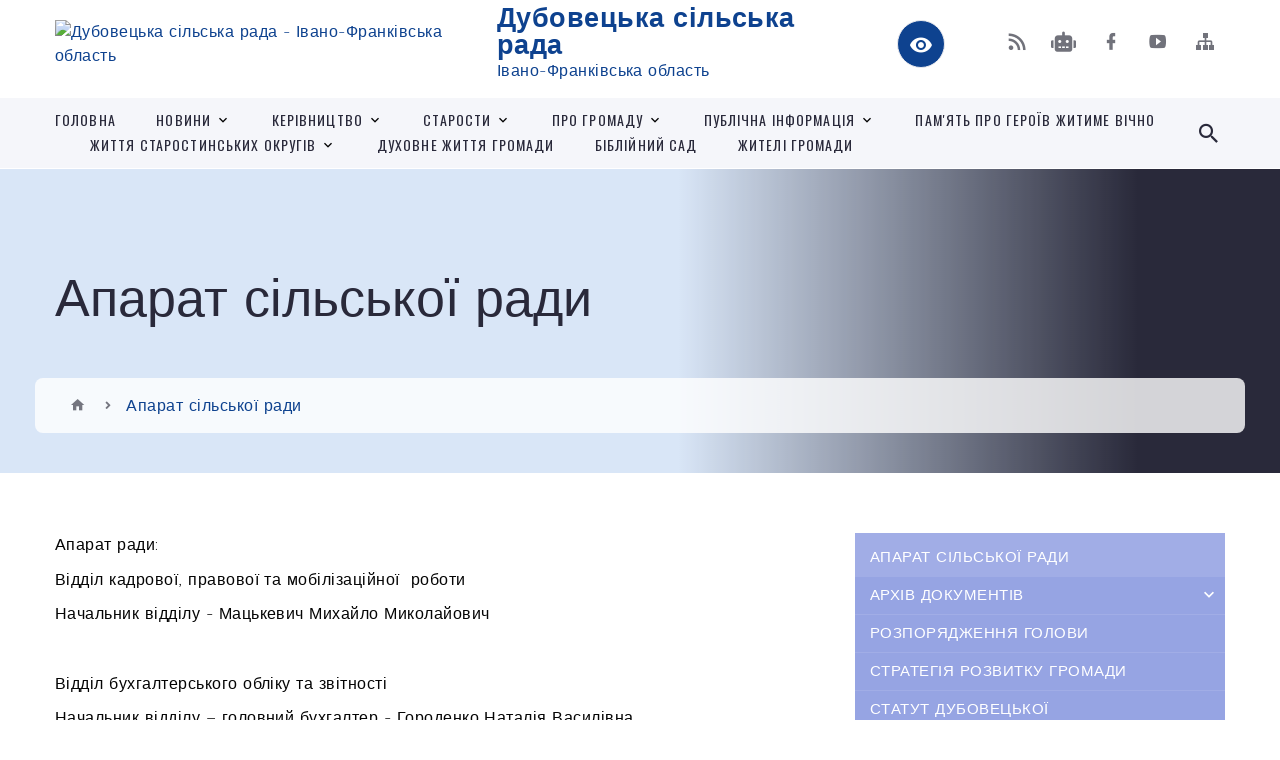

--- FILE ---
content_type: text/html; charset=UTF-8
request_url: https://dubovecka-gromada.gov.ua/aparat-silskoi-radi-14-11-48-05-02-2024/
body_size: 16232
content:
<!DOCTYPE html>
<html class="wide wow-animation" lang="uk">
<head>
	<!--[if IE]><meta http-equiv="X-UA-Compatible" content="IE=edge"><![endif]-->
	<meta charset="utf-8">
	<meta name="viewport" content="width=device-width, initial-scale=1">
	<!--[if IE]><script>
		document.createElement('header');
		document.createElement('nav');
		document.createElement('main');
		document.createElement('section');
		document.createElement('article');
		document.createElement('aside');
		document.createElement('footer');
		document.createElement('figure');
		document.createElement('figcaption');
	</script><![endif]-->
	<title>Апарат сільської ради | Дубовецька сільська рада Івано-Франківська область</title>
	<meta name="description" content="Апарат ради:  Відділ кадрової, правової та мобілізаційної  роботи  Начальник відділу - Мацькевич Михайло Миколайович     Відділ бухгалтерського обліку та звітності  Начальник відділу &amp;ndash; головний бухгалтер - Городенк">
	<meta name="keywords" content="Апарат, сільської, ради, |, Дубовецька, сільська, рада, Івано-Франківська, область">

	
		<meta property="og:image" content="https://rada.info/upload/users_files/04357561/gerb/Basic-vertical_kolir_2.png">
					
		<link rel="apple-touch-icon" sizes="57x57" href="https://gromada.org.ua/apple-icon-57x57.png">
	<link rel="apple-touch-icon" sizes="60x60" href="https://gromada.org.ua/apple-icon-60x60.png">
	<link rel="apple-touch-icon" sizes="72x72" href="https://gromada.org.ua/apple-icon-72x72.png">
	<link rel="apple-touch-icon" sizes="76x76" href="https://gromada.org.ua/apple-icon-76x76.png">
	<link rel="apple-touch-icon" sizes="114x114" href="https://gromada.org.ua/apple-icon-114x114.png">
	<link rel="apple-touch-icon" sizes="120x120" href="https://gromada.org.ua/apple-icon-120x120.png">
	<link rel="apple-touch-icon" sizes="144x144" href="https://gromada.org.ua/apple-icon-144x144.png">
	<link rel="apple-touch-icon" sizes="152x152" href="https://gromada.org.ua/apple-icon-152x152.png">
	<link rel="apple-touch-icon" sizes="180x180" href="https://gromada.org.ua/apple-icon-180x180.png">
	<link rel="icon" type="image/png" sizes="192x192"  href="https://gromada.org.ua/android-icon-192x192.png">
	<link rel="icon" type="image/png" sizes="32x32" href="https://gromada.org.ua/favicon-32x32.png">
	<link rel="icon" type="image/png" sizes="96x96" href="https://gromada.org.ua/favicon-96x96.png">
	<link rel="icon" type="image/png" sizes="16x16" href="https://gromada.org.ua/favicon-16x16.png">
	<link rel="manifest" href="https://gromada.org.ua/manifest.json">
	<meta name="msapplication-TileColor" content="#ffffff">
	<meta name="msapplication-TileImage" content="https://gromada.org.ua/ms-icon-144x144.png">
	<meta name="theme-color" content="#ffffff">
	
	
		<meta name="robots" content="">
		
    <link rel="stylesheet" href="https://fonts.googleapis.com/css?family=Work+Sans:300,700,800%7COswald:300,400,500">
	
    <link rel="preload" href="//gromada.org.ua/themes/2021_bar/css/styles_vip.css?v=2.98" as="style">
	<link rel="stylesheet" href="//gromada.org.ua/themes/2021_bar/css/styles_vip.css?v=2.98">
	<link rel="stylesheet" href="//gromada.org.ua/themes/2021_bar/css/103588/theme_vip.css?v=1769204232">
	
			<!--[if lt IE 9]>
	<script src="https://oss.maxcdn.com/html5shiv/3.7.2/html5shiv.min.js"></script>
	<script src="https://oss.maxcdn.com/respond/1.4.2/respond.min.js"></script>
	<![endif]-->
	<!--[if gte IE 9]>
	<style type="text/css">
		.gradient { filter: none; }
	</style>
	<![endif]-->

</head>
<body class="">

	<a href="#top_menu" class="skip-link link" aria-label="Перейти до головного меню (Alt+1)" accesskey="1">Перейти до головного меню (Alt+1)</a>
	<a href="#left_menu" class="skip-link link" aria-label="Перейти до бічного меню (Alt+2)" accesskey="2">Перейти до бічного меню (Alt+2)</a>
    <a href="#main_content" class="skip-link link" aria-label="Перейти до головного вмісту (Alt+3)" accesskey="3">Перейти до текстового вмісту (Alt+3)</a>



<div class="page">

	<!-- Page Header-->
	<header class="section page-header">
		<!-- RD Navbar-->
		<div class="rd-navbar-wrap">
			<nav class="rd-navbar rd-navbar-corporate" data-layout="rd-navbar-fixed" data-sm-layout="rd-navbar-fixed" data-md-layout="rd-navbar-fixed" data-md-device-layout="rd-navbar-fixed" data-lg-layout="rd-navbar-static" data-lg-device-layout="rd-navbar-fixed" data-xl-layout="rd-navbar-static" data-xl-device-layout="rd-navbar-static" data-xxl-layout="rd-navbar-static" data-xxl-device-layout="rd-navbar-static" data-lg-stick-up-offset="118px" data-xl-stick-up-offset="118px" data-xxl-stick-up-offset="118px" data-lg-stick-up="true" data-xl-stick-up="true" data-xxl-stick-up="true">
				<div class="rd-navbar-aside-outer">
					<div class="rd-navbar-aside">
						<!-- RD Navbar Panel-->
						<div class="rd-navbar-panel">
							<!-- RD Navbar Toggle-->
							<button class="rd-navbar-toggle" data-rd-navbar-toggle="#rd-navbar-nav-wrap-1" aria-label="Показати меню сайту"><span></span></button>
							<a class="rd-navbar-brand" href="https://dubovecka-gromada.gov.ua/">
								<img src="https://rada.info/upload/users_files/04357561/gerb/Basic-vertical_kolir_2.png" alt="Дубовецька сільська рада - Івано-Франківська область" srcset="https://rada.info/upload/users_files/04357561/gerb/Basic-vertical_kolir_2.png">
								<span>Дубовецька сільська рада <br><small>Івано-Франківська область</small></span>
							</a>
						</div>
						<div class="rd-navbar-collapse">
							<button class="rd-navbar-collapse-toggle rd-navbar-fixed-element-1" data-rd-navbar-toggle="#rd-navbar-collapse-content-1"><span></span></button>
							<div class="rd-navbar-collapse-content" id="rd-navbar-collapse-content-1">
								<article class="unit align-items-center">
									<div class="unit-left"><a class="icon icon-md icon-modern mdi mdi-eye inverse" href="#" title="Режим високої контастності" onclick="return set_special('71e14b9d6b32b430121f2a64160f274eff40125c');"></a></div>
								</article>
								<article class="align-items-center">
									<div class="unit-body">
										<ul class="list-0">
											<li class="social_links">
												<div class="group group-xs group-middle">
												
													<a class="icon icon-sm icon-creative mdi mdi-rss" href="https://gromada.org.ua/rss/103588/" rel="nofollow" target="_blank" title="RSS-стрічка новин"></a>
																										<a class="icon icon-sm icon-creative mdi mdi-robot" href="https://dubovecka-gromada.gov.ua/feedback/#chat_bot" title="Наша громада в смартфоні"><i class="fas fa-robot"></i></a>
																																																				<a class="icon icon-sm icon-creative mdi mdi-facebook" href="https://www.facebook.com/profile.php?id=61555645962141" rel="nofollow" target="_blank" title="Наша сторінка у Facebook"></a>																										<a class="icon icon-sm icon-creative mdi mdi-youtube-play" href="https://www.youtube.com/channel/UCpltyDCEmhmCwK1J-6DZhig" rel="nofollow" target="_blank" title="Канал у Youtube"></a>													<a class="icon icon-sm icon-creative mdi mdi-sitemap" href="https://dubovecka-gromada.gov.ua/sitemap/" rel="nofollow" target="_blank" title="Мапа сайту"></a>
													
												</div>
											</li>
																					</ul>
									</div>
								</article>
							</div>
						</div>
					</div>
				</div>
				<div class="rd-navbar-main-outer" id="top_menu">
					<div class="rd-navbar-main">
						<div class="rd-navbar-nav-wrap" id="rd-navbar-nav-wrap-1">
							<!-- RD Navbar Search-->
							<div class="rd-navbar-search" id="rd-navbar-search-1">
								<button class="rd-navbar-search-toggle" data-rd-navbar-toggle="#rd-navbar-search-1" aria-label="Показати форму для пошуку"><span></span></button>
								<form class="rd-search" action="https://dubovecka-gromada.gov.ua/search/" data-search-live="rd-search-results-live-1" method="GET">
									<div class="form-wrap">
										<label class="form-label" for="rd-navbar-search-form-input-1">Пошук...</label>
										<input class="form-input rd-navbar-search-form-input" id="rd-navbar-search-form-input-1" type="text" name="q" aria-label="Введіть пошукову фразу" autocomplete="off">
									</div>
									<button name="gAction" value="y" class="rd-search-form-submit far fa-search" type="submit" aria-label="Здійснити пошук"></button>
								</form>
							</div>
							<!-- RD Navbar Nav-->
							<ul class="rd-navbar-nav">
																<li class="rd-nav-item">
									<a class="rd-nav-link" href="https://dubovecka-gromada.gov.ua/main/">Головна</a>
																	</li>
																<li class="rd-nav-item">
									<a class="rd-nav-link" href="https://dubovecka-gromada.gov.ua/news/">НОВИНИ</a>
																		<ul class="rd-menu rd-navbar-dropdown">
																				<li class="rd-dropdown-item">
											<a class="rd-dropdown-link" href="https://dubovecka-gromada.gov.ua/ogoloshennya-21-54-30-15-03-2021/">Оголошення</a>
																					</li>
																				<li class="rd-dropdown-item">
											<a class="rd-dropdown-link" href="https://dubovecka-gromada.gov.ua/konkursi-21-54-55-15-03-2021/">Конкурси</a>
																					</li>
																				<li class="rd-dropdown-item">
											<a class="rd-dropdown-link" href="https://dubovecka-gromada.gov.ua/informuvannya-15-11-53-15-09-2022/">Інформування</a>
																					</li>
																													</ul>
																	</li>
																<li class="rd-nav-item">
									<a class="rd-nav-link" href="https://dubovecka-gromada.gov.ua/kerivnictvo-13-42-32-10-03-2021/">Керівництво</a>
																		<ul class="rd-menu rd-navbar-dropdown">
																				<li class="rd-dropdown-item">
											<a class="rd-dropdown-link" href="https://dubovecka-gromada.gov.ua/golova-silskoi-radi-18-59-33-15-03-2021/">Сільський голова</a>
																						<ul class="rd-menu rd-navbar-dropdown">
																								<li class="rd-dropdown-item">
													<a class="rd-dropdown-link active" href="https://dubovecka-gromada.gov.ua/zvit-golovi-10-07-28-14-03-2024/">Звіти голови</a>
												</li>
																																			</ul>
																					</li>
																				<li class="rd-dropdown-item">
											<a class="rd-dropdown-link" href="https://dubovecka-gromada.gov.ua/zastupniki-silskogo-golovi-19-08-27-15-03-2021/">Заступники сільського голови</a>
																					</li>
																				<li class="rd-dropdown-item">
											<a class="rd-dropdown-link" href="https://dubovecka-gromada.gov.ua/sekretar-silskoi-radi-19-09-49-15-03-2021/">Секретар сільської ради</a>
																					</li>
																				<li class="rd-dropdown-item">
											<a class="rd-dropdown-link" href="https://dubovecka-gromada.gov.ua/kerujuchij-spravami-sekretar-vokonavchogo-komitetu-silskoi-radi-19-16-21-15-03-2021/">Керуючий справами (секретар) виконавчого комітету сільської ради</a>
																					</li>
																				<li class="rd-dropdown-item">
											<a class="rd-dropdown-link" href="https://dubovecka-gromada.gov.ua/reglament-duboveckoi-silskoi-radi-15-02-48-10-03-2021/">Регламент Дубовецької сільської ради</a>
																					</li>
																				<li class="rd-dropdown-item">
											<a class="rd-dropdown-link" href="https://dubovecka-gromada.gov.ua/deputati-13-38-32-05-02-2024/">Депутати</a>
																						<ul class="rd-menu rd-navbar-dropdown">
																								<li class="rd-dropdown-item">
													<a class="rd-dropdown-link active" href="https://dubovecka-gromada.gov.ua/deputatskij-korpus-13-49-18-05-02-2024/">Депутатський корпус</a>
												</li>
																																			</ul>
																					</li>
																				<li class="rd-dropdown-item">
											<a class="rd-dropdown-link" href="https://dubovecka-gromada.gov.ua/perelik-ta-sklad-postijnih-komisij-duboveckoi-silskoi-radi-17-01-47-16-03-2021/">Перелік та склад постійних комісій Дубовецької сільської ради</a>
																						<ul class="rd-menu rd-navbar-dropdown">
																								<li class="rd-dropdown-item">
													<a class="rd-dropdown-link active" href="https://dubovecka-gromada.gov.ua/polozhennya-pro-postijni-komisii-13-46-44-05-02-2024/">Положення про постійні комісії</a>
												</li>
																								<li class="rd-dropdown-item">
													<a class="rd-dropdown-link active" href="https://dubovecka-gromada.gov.ua/videotranslyacii-zasidan-08-57-58-30-08-2024/">Відеотрансляції засідань</a>
												</li>
																								<li class="rd-dropdown-item">
													<a class="rd-dropdown-link active" href="https://dubovecka-gromada.gov.ua/protokoli-zasidan-komisij-10-16-48-08-11-2024/">Протоколи засідань комісій</a>
												</li>
																								<li class="rd-dropdown-item">
													<a class="rd-dropdown-link active" href="https://dubovecka-gromada.gov.ua/poryadok-dennij-zasidannya-komisij-13-44-55-14-11-2024/">Порядок денний засідання комісій</a>
												</li>
																																			</ul>
																					</li>
																				<li class="rd-dropdown-item">
											<a class="rd-dropdown-link" href="https://dubovecka-gromada.gov.ua/vikonavchij-komitet-19-18-53-15-03-2021/">Виконавчий комітет</a>
																						<ul class="rd-menu rd-navbar-dropdown">
																								<li class="rd-dropdown-item">
													<a class="rd-dropdown-link active" href="https://dubovecka-gromada.gov.ua/reglament-vikonavchogo-komitetu-duboveckoi-silskoi-radi-20-54-20-15-03-2021/">Регламент виконавчого комітету Дубовецької сільської ради</a>
												</li>
																								<li class="rd-dropdown-item">
													<a class="rd-dropdown-link active" href="https://dubovecka-gromada.gov.ua/personalnij-sklad-vikonavchogo-komitetu-duboveckoi-silskoi-radi-20-53-24-15-03-2021/">Персональний склад виконавчого комітету Дубовецької сільської ради</a>
												</li>
																																			</ul>
																					</li>
																													</ul>
																	</li>
																<li class="rd-nav-item">
									<a class="rd-nav-link" href="https://dubovecka-gromada.gov.ua/starosti-19-19-20-15-03-2021/">Старости</a>
																		<ul class="rd-menu rd-navbar-dropdown">
																				<li class="rd-dropdown-item">
											<a class="rd-dropdown-link" href="https://dubovecka-gromada.gov.ua/deliivskij-starostinskij-okrug-20-56-08-15-03-2021/">Деліївський старостинський округ Дубовецької сільської ради</a>
																						<ul class="rd-menu rd-navbar-dropdown">
																								<li class="rd-dropdown-item">
													<a class="rd-dropdown-link active" href="https://dubovecka-gromada.gov.ua/zvit-starosti-12-13-56-12-03-2025/">Звіт старости</a>
												</li>
																																			</ul>
																					</li>
																				<li class="rd-dropdown-item">
											<a class="rd-dropdown-link" href="https://dubovecka-gromada.gov.ua/kinchakivskij-starostinskij-okrug-duboveckoi-silskoi-radi-20-58-44-15-03-2021/">Кінчаківський старостинський округ Дубовецької сільської ради</a>
																						<ul class="rd-menu rd-navbar-dropdown">
																								<li class="rd-dropdown-item">
													<a class="rd-dropdown-link active" href="https://dubovecka-gromada.gov.ua/zvit-starosti-16-20-39-25-03-2024/">Звіт старости</a>
												</li>
																																			</ul>
																					</li>
																				<li class="rd-dropdown-item">
											<a class="rd-dropdown-link" href="https://dubovecka-gromada.gov.ua/lanivskij-starostinskij-okrug-duboveckoi-silskoi-radi-20-59-34-15-03-2021/">Ланівський старостинський округ Дубовецької сільської ради</a>
																						<ul class="rd-menu rd-navbar-dropdown">
																								<li class="rd-dropdown-item">
													<a class="rd-dropdown-link active" href="https://dubovecka-gromada.gov.ua/zvit-starosti-16-50-40-25-03-2024/">Звіт старости</a>
												</li>
																																			</ul>
																					</li>
																				<li class="rd-dropdown-item">
											<a class="rd-dropdown-link" href="https://dubovecka-gromada.gov.ua/mariyampilskij-starostinskij-okrug-duboveckoi-silskoi-radi-21-00-29-15-03-2021/">Маріямпільський старостинський округ Дубовецької сільської ради</a>
																						<ul class="rd-menu rd-navbar-dropdown">
																								<li class="rd-dropdown-item">
													<a class="rd-dropdown-link active" href="https://dubovecka-gromada.gov.ua/zvit-starosti-16-49-35-25-03-2024/">Звіт старости</a>
												</li>
																																			</ul>
																					</li>
																				<li class="rd-dropdown-item">
											<a class="rd-dropdown-link" href="https://dubovecka-gromada.gov.ua/meduhivskij-starostinskij-okrug-duboveckoi-silskoi-radi-21-01-16-15-03-2021/">Медухівський старостинський округ Дубовецької сільської ради</a>
																						<ul class="rd-menu rd-navbar-dropdown">
																								<li class="rd-dropdown-item">
													<a class="rd-dropdown-link active" href="https://dubovecka-gromada.gov.ua/zvit-starosti-16-44-49-25-03-2024/">Звіт старости</a>
												</li>
																																			</ul>
																					</li>
																				<li class="rd-dropdown-item">
											<a class="rd-dropdown-link" href="https://dubovecka-gromada.gov.ua/mezhigoreckij-starostinskij-okrug-duboveckoi-silskoi-radi-21-02-11-15-03-2021/">Межигорецький старостинський округ Дубовецької сільської ради</a>
																						<ul class="rd-menu rd-navbar-dropdown">
																								<li class="rd-dropdown-item">
													<a class="rd-dropdown-link active" href="https://dubovecka-gromada.gov.ua/zvit-starosti-16-12-21-25-03-2024/">Звіт старости</a>
												</li>
																																			</ul>
																					</li>
																				<li class="rd-dropdown-item">
											<a class="rd-dropdown-link" href="https://dubovecka-gromada.gov.ua/tumirskij-starostinskij-okrug-duboveckoi-silskoi-radi-21-03-07-15-03-2021/">Тумирський старостинський округ Дубовецької сільської ради</a>
																						<ul class="rd-menu rd-navbar-dropdown">
																								<li class="rd-dropdown-item">
													<a class="rd-dropdown-link active" href="https://dubovecka-gromada.gov.ua/zvit-starosti-16-35-24-25-03-2024/">Звіт старости</a>
												</li>
																																			</ul>
																					</li>
																				<li class="rd-dropdown-item">
											<a class="rd-dropdown-link" href="https://dubovecka-gromada.gov.ua/tustanskij-starostinskij-okrug-duboveckoi-silskoi-radi-21-03-43-15-03-2021/">Тустанський старостинський округ Дубовецької сільської ради</a>
																						<ul class="rd-menu rd-navbar-dropdown">
																								<li class="rd-dropdown-item">
													<a class="rd-dropdown-link active" href="https://dubovecka-gromada.gov.ua/zvit-starosti-16-06-38-25-03-2024/">Звіт старости</a>
												</li>
																																			</ul>
																					</li>
																													</ul>
																	</li>
																<li class="rd-nav-item">
									<a class="rd-nav-link" href="https://dubovecka-gromada.gov.ua/structure/">ПРО ГРОМАДУ</a>
																		<ul class="rd-menu rd-navbar-dropdown">
																				<li class="rd-dropdown-item">
											<a class="rd-dropdown-link" href="https://dubovecka-gromada.gov.ua/karta-gromadi-12-02-11-10-03-2021/">Карта</a>
																					</li>
																				<li class="rd-dropdown-item">
											<a class="rd-dropdown-link" href="https://dubovecka-gromada.gov.ua/pasport-gromadi-12-03-58-10-03-2021/">Паспорт громади</a>
																					</li>
																				<li class="rd-dropdown-item">
											<a class="rd-dropdown-link" href="https://dubovecka-gromada.gov.ua/istorichna-dovidka-12-48-57-10-03-2021/">Історична довідка</a>
																						<ul class="rd-menu rd-navbar-dropdown two_column">
																								<li class="rd-dropdown-item">
													<a class="rd-dropdown-link active" href="https://dubovecka-gromada.gov.ua/selo-bishiv-11-51-24-31-03-2021/">село Бишів</a>
												</li>
																								<li class="rd-dropdown-item">
													<a class="rd-dropdown-link active" href="https://dubovecka-gromada.gov.ua/selo-vodniki-11-56-21-31-03-2021/">село Водники</a>
												</li>
																								<li class="rd-dropdown-item">
													<a class="rd-dropdown-link active" href="https://dubovecka-gromada.gov.ua/selo-voronicya-11-50-37-31-03-2021/">село Ворониця</a>
												</li>
																								<li class="rd-dropdown-item">
													<a class="rd-dropdown-link active" href="https://dubovecka-gromada.gov.ua/selo-delieve-11-58-53-31-03-2021/">село Делієве</a>
												</li>
																								<li class="rd-dropdown-item">
													<a class="rd-dropdown-link active" href="https://dubovecka-gromada.gov.ua/selo-dubivci-09-47-03-31-03-2021/">село Дубівці</a>
												</li>
																								<li class="rd-dropdown-item">
													<a class="rd-dropdown-link active" href="https://dubovecka-gromada.gov.ua/selo-kinchaki-12-02-00-31-03-2021/">село Кінчаки</a>
												</li>
																								<li class="rd-dropdown-item">
													<a class="rd-dropdown-link active" href="https://dubovecka-gromada.gov.ua/selo-kremidiv-12-20-06-31-03-2021/">село Кремидів</a>
												</li>
																								<li class="rd-dropdown-item">
													<a class="rd-dropdown-link active" href="https://dubovecka-gromada.gov.ua/selo-lani-12-06-49-31-03-2021/">село Лани</a>
												</li>
																								<li class="rd-dropdown-item">
													<a class="rd-dropdown-link active" href="https://dubovecka-gromada.gov.ua/selo-mariyampil-12-07-22-31-03-2021/">село Маріямпіль</a>
												</li>
																								<li class="rd-dropdown-item">
													<a class="rd-dropdown-link active" href="https://dubovecka-gromada.gov.ua/selo-mezhigirci-12-12-25-31-03-2021/">село Межигірці</a>
												</li>
																								<li class="rd-dropdown-item">
													<a class="rd-dropdown-link active" href="https://dubovecka-gromada.gov.ua/selo-meduha-17-22-51-30-03-2021/">село Медуха</a>
												</li>
																								<li class="rd-dropdown-item">
													<a class="rd-dropdown-link active" href="https://dubovecka-gromada.gov.ua/selo-ozerce-12-05-05-31-03-2021/">село Озерце</a>
												</li>
																								<li class="rd-dropdown-item">
													<a class="rd-dropdown-link active" href="https://dubovecka-gromada.gov.ua/selo-sadki-12-05-47-31-03-2021/">село Садки</a>
												</li>
																								<li class="rd-dropdown-item">
													<a class="rd-dropdown-link active" href="https://dubovecka-gromada.gov.ua/selo-tumir-12-17-21-31-03-2021/">село Тумир</a>
												</li>
																								<li class="rd-dropdown-item">
													<a class="rd-dropdown-link active" href="https://dubovecka-gromada.gov.ua/selo-tustan-12-20-37-31-03-2021/">село Тустань</a>
												</li>
																																			</ul>
																					</li>
																				<li class="rd-dropdown-item">
											<a class="rd-dropdown-link" href="https://dubovecka-gromada.gov.ua/osvita-14-37-50-10-03-2021/">Освіта</a>
																						<ul class="rd-menu rd-navbar-dropdown">
																								<li class="rd-dropdown-item">
													<a class="rd-dropdown-link active" href="https://dubovecka-gromada.gov.ua/sajti-zakladiv-osviti-10-59-06-31-08-2022/">Сайти закладів загальної середньої освіти</a>
												</li>
																								<li class="rd-dropdown-item">
													<a class="rd-dropdown-link active" href="https://dubovecka-gromada.gov.ua/sajti-zakladiv-doshkilnoi-osviti-12-46-26-31-08-2022/">Сайти закладів дошкільної освіти</a>
												</li>
																																			</ul>
																					</li>
																				<li class="rd-dropdown-item">
											<a class="rd-dropdown-link" href="https://dubovecka-gromada.gov.ua/kultura-14-38-41-10-03-2021/">Культура</a>
																						<ul class="rd-menu rd-navbar-dropdown">
																								<li class="rd-dropdown-item">
													<a class="rd-dropdown-link active" href="https://dubovecka-gromada.gov.ua/molod-duboveckoi-tg-12-15-43-03-03-2023/">Молодь Дубовецької ТГ</a>
												</li>
																								<li class="rd-dropdown-item">
													<a class="rd-dropdown-link active" href="https://dubovecka-gromada.gov.ua/kulturne-zhittya-gromadi-16-26-04-23-11-2023/">Культурне життя громади</a>
												</li>
																																			</ul>
																					</li>
																				<li class="rd-dropdown-item">
											<a class="rd-dropdown-link" href="https://dubovecka-gromada.gov.ua/ohorona-zdorovya-14-39-59-10-03-2021/">Охорона здоров'я</a>
																						<ul class="rd-menu rd-navbar-dropdown">
																								<li class="rd-dropdown-item">
													<a class="rd-dropdown-link active" href="https://dubovecka-gromada.gov.ua/dubovecka-ambulatoriya-zagalnoi-praktiki-simejnoi-medicini-09-18-33-09-04-2021/">Дубовецька амбулаторія загальної практики сімейної медицини</a>
												</li>
																								<li class="rd-dropdown-item">
													<a class="rd-dropdown-link active" href="https://dubovecka-gromada.gov.ua/mariyampilska-ambulatoriya-zagalnoi-praktiki-simejnoi-medicini-09-26-26-09-04-2021/">Маріямпільська амбулаторія загальної практики сімейної медицини</a>
												</li>
																								<li class="rd-dropdown-item">
													<a class="rd-dropdown-link active" href="https://dubovecka-gromada.gov.ua/tustanska-ambulatoriya-zagalnoi-praktiki-simejnoi-medicini-10-00-50-03-04-2025/">Тустанська амбулаторія загальної практики сімейної медицини</a>
												</li>
																																			</ul>
																					</li>
																				<li class="rd-dropdown-item">
											<a class="rd-dropdown-link" href="https://dubovecka-gromada.gov.ua/sportivne-zhittya-14-42-39-10-03-2021/">Спортивне життя</a>
																					</li>
																				<li class="rd-dropdown-item">
											<a class="rd-dropdown-link" href="https://dubovecka-gromada.gov.ua/transportne-spoluchennya-14-44-25-10-03-2021/">Транспортне сполучення</a>
																					</li>
																													</ul>
																	</li>
																<li class="rd-nav-item">
									<a class="rd-nav-link" href="https://dubovecka-gromada.gov.ua/photo/">Публічна інформація</a>
																		<ul class="rd-menu rd-navbar-dropdown">
																				<li class="rd-dropdown-item">
											<a class="rd-dropdown-link" href="https://dubovecka-gromada.gov.ua/videotranslyacii-sesij-silskoi-radi-09-12-00-28-08-2024/">Відеотрансляції сесій сільської ради</a>
																					</li>
																				<li class="rd-dropdown-item">
											<a class="rd-dropdown-link" href="https://dubovecka-gromada.gov.ua/perelik-ob’ektiv-komunalnoi-vlasnosti-duboveckoi-silskoi-radi-09-21-50-22-04-2025/">Перелік об’єктів комунальної власності Дубовецької сільської ради</a>
																					</li>
																													</ul>
																	</li>
																<li class="rd-nav-item">
									<a class="rd-nav-link" href="https://dubovecka-gromada.gov.ua/pamyat-pro-geroiv-zhitime-vichno-11-07-42-30-11-2023/">Пам'ять про Героїв  житиме вічно</a>
																	</li>
																<li class="rd-nav-item">
									<a class="rd-nav-link" href="https://dubovecka-gromada.gov.ua/zhittya-starostinskih-okrugiv-12-41-47-16-10-2022/">Життя старостинських округів</a>
																		<ul class="rd-menu rd-navbar-dropdown">
																				<li class="rd-dropdown-item">
											<a class="rd-dropdown-link" href="https://dubovecka-gromada.gov.ua/dubivci-16-51-39-30-10-2023/">Дубівці</a>
																					</li>
																				<li class="rd-dropdown-item">
											<a class="rd-dropdown-link" href="https://dubovecka-gromada.gov.ua/meduhivskij-starostinskij-okrug-12-42-57-16-10-2022/">Медухівський старостинський округ</a>
																					</li>
																				<li class="rd-dropdown-item">
											<a class="rd-dropdown-link" href="https://dubovecka-gromada.gov.ua/tustanskij-starostinskij-okrug-12-43-35-16-10-2022/">Тустанський старостинський округ</a>
																					</li>
																				<li class="rd-dropdown-item">
											<a class="rd-dropdown-link" href="https://dubovecka-gromada.gov.ua/mezhigoreckij-starostinskij-okrug-12-44-18-16-10-2022/">Межигорецький старостинський округ</a>
																					</li>
																				<li class="rd-dropdown-item">
											<a class="rd-dropdown-link" href="https://dubovecka-gromada.gov.ua/selo-dubivci-12-44-53-16-10-2022/">Село Дубівці</a>
																					</li>
																				<li class="rd-dropdown-item">
											<a class="rd-dropdown-link" href="https://dubovecka-gromada.gov.ua/mariyampilskij-starostinskij-okrug-12-45-54-16-10-2022/">Маріямпільський старостинський округ</a>
																					</li>
																				<li class="rd-dropdown-item">
											<a class="rd-dropdown-link" href="https://dubovecka-gromada.gov.ua/lanivskij-starostinskij-okrug-12-46-27-16-10-2022/">Ланівський старостинський округ</a>
																					</li>
																				<li class="rd-dropdown-item">
											<a class="rd-dropdown-link" href="https://dubovecka-gromada.gov.ua/deliivskij-starostinskij-okrug-12-47-11-16-10-2022/">Деліївський старостинський округ</a>
																					</li>
																				<li class="rd-dropdown-item">
											<a class="rd-dropdown-link" href="https://dubovecka-gromada.gov.ua/kinchakivskij-starostinskij-okrug-12-55-46-16-10-2022/">Кінчаківський старостинський округ</a>
																					</li>
																				<li class="rd-dropdown-item">
											<a class="rd-dropdown-link" href="https://dubovecka-gromada.gov.ua/tumirskij-starostinskij-okrug-14-48-21-15-11-2023/">Тумирський старостинський округ</a>
																					</li>
																													</ul>
																	</li>
																<li class="rd-nav-item">
									<a class="rd-nav-link" href="https://dubovecka-gromada.gov.ua/duhovne-zhittya-gromadi-11-15-06-31-03-2023/">Духовне життя громади</a>
																	</li>
																<li class="rd-nav-item">
									<a class="rd-nav-link" href="https://dubovecka-gromada.gov.ua/biblijnij-sad-12-49-01-22-08-2023/">Біблійний сад</a>
																	</li>
																<li class="rd-nav-item">
									<a class="rd-nav-link" href="https://dubovecka-gromada.gov.ua/zhiteli-gromadi-11-19-29-31-03-2023/">Жителі громади</a>
																	</li>
																							</ul>
						</div>
					</div>
				</div>
			</nav>
		</div>
	</header>

		<section class="breadcrumbs-custom bg-image" style="background-image: url(https://rada.info/upload/users_files/04357561/backgrounds/1618531747_4-p-ukrainskii-fon-4_2.jpg);">
		<div class="breadcrumbs-custom-inner">
			<div class="container breadcrumbs-custom-container">
				<div class="breadcrumbs-custom-main">
										<h1 class="breadcrumbs-custom-title">Апарат сільської ради</h1>
									</div>
				<ul class="breadcrumbs-custom-path"><li><a href="/" title="Головна сторінка"><span class="icon mdi mdi-home"></span></a></li><li class="active" aria-current="page">Апарат сільської ради</li> </ul>
			</div>
		</div>
	</section>
	
	<div id="main_content">
						<section class="section section-sm">
	<div class="container">
		<div class="row row-50">
			<div class="col-lg-8">
	
								
								<article class="post-creative">

					<main class="bar_content">
						<p style="margin-bottom:0cm; margin:0cm 0cm 8pt"><span style="font-size:16px;"><span style="font-family:Verdana,Geneva,sans-serif;"><span style="background:white"><span style="line-height:normal"><span style="color:#050505">Апарат ради:</span></span></span></span></span></p>

<p style="margin-bottom:0cm; margin:0cm 0cm 8pt"><span style="font-size:16px;"><span style="font-family:Verdana,Geneva,sans-serif;"><span style="background:white"><span style="line-height:normal"><span style="color:#050505">Відділ кадрової, правової та мобілізаційної&nbsp; роботи</span></span></span></span></span></p>

<p style="margin-bottom:0cm; margin:0cm 0cm 8pt"><span style="font-size:16px;"><span style="font-family:Verdana,Geneva,sans-serif;"><span style="background:white"><span style="line-height:normal"><span style="color:#050505">Начальник відділу - Мацькевич Михайло Миколайович</span></span></span></span></span></p>

<p style="margin-bottom:0cm; margin:0cm 0cm 8pt">&nbsp;</p>

<p style="margin-bottom:0cm; margin:0cm 0cm 8pt"><span style="font-size:16px;"><span style="font-family:Verdana,Geneva,sans-serif;"><span style="background:white"><span style="line-height:normal"><span style="color:#050505">Відділ бухгалтерського обліку та звітності</span></span></span></span></span></p>

<p style="margin-bottom:0cm; margin:0cm 0cm 8pt"><span style="font-size:16px;"><span style="font-family:Verdana,Geneva,sans-serif;"><span style="background:white"><span style="line-height:normal"><span style="color:#050505">Начальник відділу &ndash; головний бухгалтер - Городенко Наталія Василівна</span></span></span></span></span></p>

<p style="margin-bottom:0cm; margin:0cm 0cm 8pt">&nbsp;</p>

<p style="margin-bottom:0cm; margin:0cm 0cm 8pt"><span style="font-size:16px;"><span style="font-family:Verdana,Geneva,sans-serif;"><span style="background:white"><span style="line-height:normal"><span style="color:#050505">Відділ загальної та організаційної&nbsp; роботи</span></span></span></span></span></p>

<p style="margin-bottom:0cm; margin:0cm 0cm 8pt"><span style="font-size:16px;"><span style="font-family:Verdana,Geneva,sans-serif;"><span style="background:white"><span style="line-height:normal"><span style="color:#050505">Начальник відділу - Скриник Олег Богданович</span></span></span></span></span></p>

<p style="margin-bottom:0cm; margin:0cm 0cm 8pt"><span style="font-size:16px;"><span style="font-family:Verdana,Geneva,sans-serif;">dubivtsirada@ukr.net</span></span></p>

<p style="margin-bottom:0cm; margin:0cm 0cm 8pt">&nbsp;</p>

<p style="margin-bottom:0cm; margin:0cm 0cm 8pt"><span style="font-size:16px;"><span style="font-family:Verdana,Geneva,sans-serif;"><span style="background:white"><span style="line-height:normal"><span style="color:#050505">Відділ економічної політики, проєктної роботи та туризму</span></span></span></span></span></p>

<p style="margin-bottom:0cm; margin:0cm 0cm 8pt"><span style="font-size:16px;"><span style="font-family:Verdana,Geneva,sans-serif;"><span style="background:white"><span style="line-height:normal"><span style="color:#050505">Начальник відділу -&nbsp;</span></span></span></span></span></p>

<p style="margin-bottom:0cm; margin:0cm 0cm 8pt"><span style="font-size:16px;"><span style="font-family:Verdana,Geneva,sans-serif;">dub_ekonom@ukr.net</span></span></p>

<p style="margin-bottom:0cm; margin:0cm 0cm 8pt">&nbsp;</p>

<p style="margin-bottom:0cm; margin:0cm 0cm 8pt"><span style="font-size:16px;"><span style="font-family:Verdana,Geneva,sans-serif;"><span style="background:white"><span style="line-height:normal"><span style="color:#050505">Відділ земельних ресурсів та просторового планування</span></span></span></span></span></p>

<p style="margin-bottom:0cm; margin:0cm 0cm 8pt"><span style="font-size:16px;"><span style="font-family:Verdana,Geneva,sans-serif;"><span style="background:white"><span style="line-height:normal"><span style="color:#050505">Начальник відділу - Гудзак Богдан Іванович</span></span></span></span></span></p>

<p style="margin-bottom:0cm; margin:0cm 0cm 8pt">&nbsp;</p>

<p style="margin-bottom:0cm; margin:0cm 0cm 8pt"><span style="font-size:16px;"><span style="font-family:Verdana,Geneva,sans-serif;"><span style="background:white"><span style="line-height:normal"><span style="color:#050505">Відділ соціальних послуг для населення</span></span></span></span></span></p>

<p style="margin-bottom:0cm; margin:0cm 0cm 8pt"><span style="font-size:16px;"><span style="font-family:Verdana,Geneva,sans-serif;"><span style="background:white"><span style="line-height:normal"><span style="color:#050505">Начальник відділу - Дякун Оксана Богданівна</span></span></span></span></span></p>

<p style="margin-bottom:0cm; margin:0cm 0cm 8pt"><span style="font-size:16px;"><span style="font-family:Verdana,Geneva,sans-serif;">socdub@ukr.net</span></span></p>

<p style="margin-bottom:0cm; margin:0cm 0cm 8pt">&nbsp;</p>

<p style="margin-bottom:0cm; margin:0cm 0cm 8pt"><span style="font-size:16px;"><span style="font-family:Verdana,Geneva,sans-serif;"><span style="background:white"><span style="line-height:normal"><span style="color:#050505">Відділ &laquo;Центр надання адміністративних послуг&raquo;</span></span></span></span></span></p>

<p style="margin-bottom:0cm; margin:0cm 0cm 8pt"><span style="font-size:16px;"><span style="font-family:Verdana,Geneva,sans-serif;"><span style="background:white"><span style="line-height:normal"><span style="color:#050505">Начальник відділу - Шекета Іван Олександрович</span></span></span></span></span></p>

<p style="margin-bottom:0cm; margin:0cm 0cm 8pt"><span style="font-size:16px;"><span style="font-family:Verdana,Geneva,sans-serif;"><span style="line-height:115%">cnap@dubovecka-gromada.gov.ua</span></span></span></p>

<p style="margin-bottom:0cm; margin:0cm 0cm 8pt">&nbsp;</p>

<p style="margin-bottom:0cm; margin:0cm 0cm 8pt"><span style="font-size:16px;"><span style="font-family:Verdana,Geneva,sans-serif;"><span style="background:white"><span style="line-height:normal"><span style="color:#050505">Фінансовий відділ виконавчого комітету</span></span></span></span></span></p>

<p style="margin-bottom:0cm; margin:0cm 0cm 8pt"><span style="font-size:16px;"><span style="font-family:Verdana,Geneva,sans-serif;"><span style="background:white"><span style="line-height:normal"><span style="color:#050505">Начальник відділу -&nbsp;Криса Галина Степанівна</span></span></span></span></span></p>

<p style="margin-bottom:0cm; margin:0cm 0cm 8pt"><span style="font-size:16px;"><span style="font-family:Verdana,Geneva,sans-serif;"><span style="line-height:115%">fin@dubovecka-gromada.gov.ua</span></span></span></p>

<p style="margin-bottom:0cm; margin:0cm 0cm 8pt">&nbsp;</p>

<p style="margin-bottom:0cm; margin:0cm 0cm 8pt"><span style="font-size:16px;"><span style="font-family:Verdana,Geneva,sans-serif;"><span style="background:white"><span style="line-height:normal"><span style="color:#050505">Відділ освіти</span></span></span></span></span></p>

<p style="margin-bottom:0cm; margin:0cm 0cm 8pt"><span style="font-size:16px;"><span style="font-family:Verdana,Geneva,sans-serif;"><span style="background:white"><span style="line-height:normal"><span style="color:#050505">Начальник відділу - Целухіна Ірина Олексіївна</span></span></span></span></span></p>

<p style="margin-bottom:0cm; margin:0cm 0cm 8pt"><span style="font-size:16px;"><span style="font-family:Verdana,Geneva,sans-serif;"><span style="line-height:115%">osvita@dubovecka-gromada.gov.ua</span></span></span></p>

<p style="margin-bottom:0cm; margin:0cm 0cm 8pt">&nbsp;</p>

<p style="margin-bottom:0cm; margin:0cm 0cm 8pt"><span style="font-size:16px;"><span style="font-family:Verdana,Geneva,sans-serif;"><span style="background:white"><span style="line-height:normal"><span style="color:#050505">Відділ культури, молоді та спорту </span></span></span></span></span></p>

<p style="margin-bottom:0cm; margin:0cm 0cm 8pt"><span style="font-size:16px;"><span style="font-family:Verdana,Geneva,sans-serif;"><span style="background:white"><span style="line-height:normal"><span style="color:#050505">Начальник відділу - Вовчук Уляна Володимирівна</span></span></span></span></span></p>

<p style="margin-bottom:0cm; margin:0cm 0cm 8pt"><span style="font-size:16px;"><span style="font-family:Verdana,Geneva,sans-serif;"><span style="line-height:115%">kultura@dubovecka-gromada.gov.ua</span></span></span></p>

<p style="margin-bottom:0cm; margin:0cm 0cm 8pt">&nbsp;</p>

<p style="margin-bottom:0cm; margin:0cm 0cm 8pt"><span style="font-size:16px;"><span style="font-family:Verdana,Geneva,sans-serif;"><span style="background:white"><span style="line-height:normal"><span style="color:#050505">Служба у справах дітей</span></span></span></span></span></p>

<p style="margin-bottom:0cm; margin:0cm 0cm 8pt"><span style="font-size:16px;"><span style="font-family:Verdana,Geneva,sans-serif;"><span style="background:white"><span style="line-height:normal"><span style="color:#050505">Начальник служби - Слюзар Людмила Львівна</span></span></span></span></span></p>

<p style="margin-bottom:0cm; margin:0cm 0cm 8pt"><span style="font-size:16px;"><span style="font-family:Verdana,Geneva,sans-serif;"><span style="background:white"><span style="line-height:normal"><span style="color:#050505">dubivciotgssdm@ukr.net</span></span></span></span></span></p>

<p style="margin-bottom:0cm; margin:0cm 0cm 8pt">&nbsp;</p>

<p style="margin-bottom:0cm; margin:0cm 0cm 8pt"><span style="font-size:16px;"><span style="font-family:Verdana,Geneva,sans-serif;">Інспектор з питань надзвичайних ситуацій та цивільного захисту - Шенкевич Володимир Михайлович</span></span></p>

<p style="margin-bottom:0cm; margin:0cm 0cm 8pt">&nbsp;</p>

<p style="margin-bottom:0cm; margin:0cm 0cm 8pt"><span style="font-size:16px;"><span style="font-family:Verdana,Geneva,sans-serif;"><span style="background:white"><span style="line-height:normal"><span style="color:#050505">Інспектор з благоустрою - Хрептик Михайло Іванович</span></span></span></span></span></p>
						<div class="clearfix"></div>
					</main>
				</article>
								
				
			</div>

			<div class="col-lg-4">

				
<ul class="important_links bg-secondary" id="left_menu">
		<li id="menu_id_238830" class="active">
		<a href="https://dubovecka-gromada.gov.ua/aparat-silskoi-radi-14-11-48-05-02-2024/">Апарат сільської ради</a>
			</li>
		<li id="menu_id_116101">
		<a href="https://dubovecka-gromada.gov.ua/docs/">Архів документів</a>
				<span class="has_sub sub_down" data-id="116101"></span>
		<ul id="is_sub_116101">
						<li id="menu_id_199802">
				<a href="https://dubovecka-gromada.gov.ua/poimenne-golosuvannya-16-49-44-15-06-2022/">Поіменне голосування</a>
							</li>
						<li id="menu_id_207086">
				<a href="https://dubovecka-gromada.gov.ua/rishennya-vikonavchogo-komitetu-15-12-16-28-11-2022/">Рішення виконавчого комітету</a>
							</li>
								</ul>
			</li>
		<li id="menu_id_136260">
		<a href="https://dubovecka-gromada.gov.ua/rozporyadzhennya-golovi-21-31-02-15-03-2021/">Розпорядження голови</a>
			</li>
		<li id="menu_id_136262">
		<a href="https://dubovecka-gromada.gov.ua/strategiya-rozvitku-gromadi-21-31-42-15-03-2021/">Стратегія розвитку громади</a>
			</li>
		<li id="menu_id_294796">
		<a href="https://dubovecka-gromada.gov.ua/statut-duboveckoi-teritorialnoi-gromadi-proekt-11-04-49-17-10-2025/">Статут Дубовецької територіальної громади (проєкт)</a>
			</li>
		<li id="menu_id_136263">
		<a href="https://dubovecka-gromada.gov.ua/bjudzhet-gromadi-2021-r-21-34-07-15-03-2021/">Бюджет</a>
				<span class="has_sub sub_down" data-id="136263"></span>
		<ul id="is_sub_136263">
						<li id="menu_id_138285">
				<a href="https://dubovecka-gromada.gov.ua/pasporti-bjudzhetnih-program-10-52-56-22-03-2021/">Паспорти бюджетних програм та звіти про їх виконання</a>
								<span class="has_sub2" data-id="138285"></span>
				<ul id="is_sub2_138285">
										<li id="menu_id_184348">
						<a href="https://dubovecka-gromada.gov.ua/2021-rik-10-19-26-30-12-2021/">2021 рік</a>
					</li>
										<li id="menu_id_184349">
						<a href="https://dubovecka-gromada.gov.ua/2022-rik-10-19-46-30-12-2021/">2022 рік</a>
					</li>
										<li id="menu_id_242235">
						<a href="https://dubovecka-gromada.gov.ua/2024-08-41-41-11-03-2024/">2024 рік</a>
					</li>
														</ul>
							</li>
						<li id="menu_id_184362">
				<a href="https://dubovecka-gromada.gov.ua/bjudzhetni-zapiti-10-42-57-30-12-2021/">Бюджетні запити</a>
								<span class="has_sub2" data-id="184362"></span>
				<ul id="is_sub2_184362">
										<li id="menu_id_184363">
						<a href="https://dubovecka-gromada.gov.ua/2021-rik-10-43-15-30-12-2021/">2021 рік</a>
					</li>
										<li id="menu_id_184364">
						<a href="https://dubovecka-gromada.gov.ua/2022-rik-10-43-28-30-12-2021/">2022 рік</a>
					</li>
										<li id="menu_id_267552">
						<a href="https://dubovecka-gromada.gov.ua/2025-15-35-23-15-01-2025/">2025 рік</a>
					</li>
										<li id="menu_id_302331">
						<a href="https://dubovecka-gromada.gov.ua/2026-10-21-48-15-01-2026/">2026 рік</a>
					</li>
														</ul>
							</li>
								</ul>
			</li>
		<li id="menu_id_157190">
		<a href="https://dubovecka-gromada.gov.ua/bjudzhet-uchasti-15-31-35-30-06-2021/">Бюджет участі</a>
			</li>
		<li id="menu_id_192467">
		<a href="https://dubovecka-gromada.gov.ua/proekt-decide-13-31-01-09-02-2022/">Шкільний громадський бюджет</a>
			</li>
		<li id="menu_id_139389">
		<a href="https://dubovecka-gromada.gov.ua/regulyatorna-politika-13-28-49-25-03-2021/">Регуляторна політика</a>
				<span class="has_sub sub_down" data-id="139389"></span>
		<ul id="is_sub_139389">
						<li id="menu_id_158475">
				<a href="https://dubovecka-gromada.gov.ua/planuvannya-regulyatornoi-diyalnosti-11-57-48-07-07-2021/">Планування регуляторної діяльності</a>
							</li>
						<li id="menu_id_158476">
				<a href="https://dubovecka-gromada.gov.ua/opriljudnennya-proektiv-regulyatornih-aktiv-11-58-38-07-07-2021/">Оприлюднення проєктів регуляторних актів</a>
							</li>
						<li id="menu_id_158477">
				<a href="https://dubovecka-gromada.gov.ua/perelik-dijuchih-regulyatornih-aktiv-11-59-12-07-07-2021/">Перелік діючих регуляторних актів</a>
							</li>
						<li id="menu_id_158478">
				<a href="https://dubovecka-gromada.gov.ua/vidstezhennya-rezultativnosti-regulyatornih-aktiv-12-04-20-07-07-2021/">Відстеження результативності регуляторних актів</a>
							</li>
						<li id="menu_id_158479">
				<a href="https://dubovecka-gromada.gov.ua/zviti-golovi-z-regulyatornoi-diyalnosti-12-05-39-07-07-2021/">Звіти голови з регуляторної діяльності</a>
							</li>
						<li id="menu_id_158482">
				<a href="https://dubovecka-gromada.gov.ua/normativnopravova-baza-u-sferi-regulyatornoi-diyalnosti-12-10-37-07-07-2021/">Нормативно-правова база у сфері регуляторної діяльності</a>
							</li>
								</ul>
			</li>
		<li id="menu_id_253722">
		<a href="https://dubovecka-gromada.gov.ua/antikorupcijna-diyalnist-08-38-37-14-08-2024/">Антикорупційна діяльність</a>
			</li>
		<li id="menu_id_205649">
		<a href="https://dubovecka-gromada.gov.ua/viddil-zemelnih-resursiv-ta-prostorovogo-planuvannya-16-15-36-27-10-2022/">Відділ земельних ресурсів та просторового планування</a>
			</li>
		<li id="menu_id_159738">
		<a href="https://dubovecka-gromada.gov.ua/cnap-10-10-11-14-07-2021/">ЦНАП</a>
				<span class="has_sub sub_down" data-id="159738"></span>
		<ul id="is_sub_159738">
						<li id="menu_id_159787">
				<a href="https://dubovecka-gromada.gov.ua/zagalna-informaciya-14-00-25-14-07-2021/">Загальна інформація</a>
							</li>
						<li id="menu_id_159818">
				<a href="https://dubovecka-gromada.gov.ua/rozporyadchi-dokumenti-15-05-03-14-07-2021/">Розпорядчі документи</a>
							</li>
						<li id="menu_id_159819">
				<a href="https://dubovecka-gromada.gov.ua/informacijni-karti-15-06-03-14-07-2021/">Інформаційні картки</a>
							</li>
						<li id="menu_id_159821">
				<a href="https://dubovecka-gromada.gov.ua/administrativni-poslugi-15-08-15-14-07-2021/">Адміністративні послуги</a>
							</li>
								</ul>
			</li>
		<li id="menu_id_163297">
		<a href="https://dubovecka-gromada.gov.ua/nadzvichajni-situacii-ta-civilnij-zihist-14-21-41-04-08-2021/">Надзвичайні ситуації та цивільний захист</a>
				<span class="has_sub sub_down" data-id="163297"></span>
		<ul id="is_sub_163297">
						<li id="menu_id_203399">
				<a href="https://dubovecka-gromada.gov.ua/dpk-duboveckoi-tg-12-32-08-07-09-2022/">ДПК Дубовецької ТГ</a>
							</li>
						<li id="menu_id_203201">
				<a href="https://dubovecka-gromada.gov.ua/informuvannya-10-27-29-05-09-2022/">Інформування</a>
							</li>
								</ul>
			</li>
		<li id="menu_id_231851">
		<a href="https://dubovecka-gromada.gov.ua/sluzhba-u-spravah-ditej-12-24-01-01-12-2023/">Служба у справах дітей</a>
				<span class="has_sub sub_down" data-id="231851"></span>
		<ul id="is_sub_231851">
						<li id="menu_id_246761">
				<a href="https://dubovecka-gromada.gov.ua/kontaktni-dani-16-51-32-29-04-2024/">Контактні дані</a>
							</li>
								</ul>
			</li>
		<li id="menu_id_230410">
		<a href="https://dubovecka-gromada.gov.ua/viddil-socialnih-poslug-11-26-19-13-11-2023/">Відділ соціального захисту населення</a>
			</li>
		<li id="menu_id_231848">
		<a href="https://dubovecka-gromada.gov.ua/viddil-ekonomichnoi-politiki-proektnoi-roboti-ta-turizmu-12-10-04-01-12-2023/">Відділ економічної політики, проєктної роботи та туризму</a>
			</li>
		<li id="menu_id_287016">
		<a href="https://dubovecka-gromada.gov.ua/komunalni-zakladi-14-57-48-24-07-2025/">КОМУНАЛЬНІ ЗАКЛАДИ ТА УСТАНОВИ</a>
				<span class="has_sub sub_down" data-id="287016"></span>
		<ul id="is_sub_287016">
						<li id="menu_id_287019">
				<a href="https://dubovecka-gromada.gov.ua/kzpo-centr-dozvillya-ditej-ta-molodi-14-59-49-24-07-2025/">КЗПО «Центр дозвілля дітей та молоді Дубовецької сільської ради»</a>
							</li>
						<li id="menu_id_293315">
				<a href="https://dubovecka-gromada.gov.ua/ku-centr-nadannya-socialnih-poslug-11-32-05-02-10-2025/">КУ «Центр надання соціальних послуг»</a>
							</li>
						<li id="menu_id_287220">
				<a href="https://dubovecka-gromada.gov.ua/komunalna-ustanova-molodizhnij-centr-krok-za-krokom-09-21-51-29-07-2025/">Комунальна установа молодіжний центр «Крок за кроком»</a>
							</li>
								</ul>
			</li>
		<li id="menu_id_245266">
		<a href="https://dubovecka-gromada.gov.ua/kolektivni-dogovori-11-52-59-11-04-2024/">Колективні договори</a>
			</li>
		<li id="menu_id_136264">
		<a href="https://dubovecka-gromada.gov.ua/teritorialna-viborcha-komisiya-21-35-27-15-03-2021/">Територіальна виборча комісія</a>
			</li>
		<li id="menu_id_225217">
		<a href="https://dubovecka-gromada.gov.ua/informaciya-dlya-vnutrishno-peremischenih-osib-13-20-46-29-08-2023/">Інформація для внутрішньо переміщених осіб</a>
			</li>
		<li id="menu_id_178562">
		<a href="https://dubovecka-gromada.gov.ua/statistichna-informaciya-11-45-32-26-11-2021/">Статистична інформація</a>
			</li>
		<li id="menu_id_184905">
		<a href="https://dubovecka-gromada.gov.ua/rogatinskij-viddil-ivanofrankivskogo-rajonnogo-viddilu-du-ivanofrankivskij-ockph-moz-informue-08-47-52-05-01-2022/">Рогатинський відділ Івано-Франківського районного відділу ДУ «Івано-Франківський ОЦКПХ МОЗ» інформує</a>
			</li>
		<li id="menu_id_198327">
		<a href="https://dubovecka-gromada.gov.ua/gu-derzhprodspozhivsluzhbi-v-ivanofrankivskij-oblasti-informue-10-33-30-18-05-2022/">ГУ Держпродспоживслужби в Івано-Франківській області інформує</a>
			</li>
		<li id="menu_id_232751">
		<a href="https://dubovecka-gromada.gov.ua/protidiya-domashnomu-nasilstvu-13-53-51-13-12-2023/">Протидія домашньому насильству</a>
			</li>
		<li id="menu_id_116100">
		<a href="https://dubovecka-gromada.gov.ua/feedback/">Контакти та реквізити</a>
				<span class="has_sub sub_down" data-id="116100"></span>
		<ul id="is_sub_116100">
						<li id="menu_id_136256">
				<a href="https://dubovecka-gromada.gov.ua/yak-zvernutisya-do-silskoi-radi-21-25-15-15-03-2021/">Як звернутися до сільської ради</a>
							</li>
								</ul>
			</li>
		<li id="menu_id_136595">
		<a href="https://dubovecka-gromada.gov.ua/grafiki-prijomu-gromadyan-11-37-49-16-03-2021/">Графіки прийому громадян</a>
			</li>
		<li id="menu_id_203041">
		<a href="https://dubovecka-gromada.gov.ua/dopomoga-zsu-10-23-08-31-08-2022/">Допомога ЗСУ</a>
			</li>
		<li id="menu_id_203042">
		<a href="https://dubovecka-gromada.gov.ua/duzhovne-zhittya-10-24-37-31-08-2022/">Духовне життя</a>
			</li>
		<li id="menu_id_282581">
		<a href="https://dubovecka-gromada.gov.ua/proekti-gromadi-12-34-41-30-05-2025/">Проєкти громади</a>
				<span class="has_sub sub_down" data-id="282581"></span>
		<ul id="is_sub_282581">
						<li id="menu_id_283063">
				<a href="https://dubovecka-gromada.gov.ua/zahodi-z-termomodernizacii-tustanskogo-zakladu-doshkilnoi-osviti-yaslasadok-veselka-za-adresoju-77101-ukraina-ivano-–-frankivska-oblast-iv-09-13-58-05-06-2025/">Заходи з термомодернізації Тустанського закладу дошкільної освіти (ясла-садок) «Веселка» за адресою: 77101, Україна, Івано – Франківська область, Івано – Франківський район, с. Тустань, пр. Незалежності,4.</a>
							</li>
								</ul>
			</li>
		</ul>

<div class="diia_guide">
	<a href="https://guide.diia.gov.ua/" rel="nofollow" target="_blank"><img src="https://gromada.org.ua/upload/diia_guide.jpg" alt="Гід державних послуг. Банер"></a>
</div>
				
				<div id="banner_block" class="margin_t_45">

					
					<p><a rel="nofollow" href="https://center.diia.gov.ua" target="_blank"><img alt="Платформа Центрів Дія" src="https://rada.info/upload/users_files/04357561/237741e1a92ca4c0558c2d33cdee53f5.jpg" style="width: 264px; height: 220px;" /></a></p>

<p><a rel="nofollow" href="https://www.burshtynplus.biz/"><img alt="Фото без опису"  src="https://rada.info/upload/users_files/04357561/db67231f499f1c0f05732cf7306db47c.jpg" style="width: 500px; height: 111px;" /></a></p>

<p>&nbsp;</p>
					<div class="clearfix"></div>

					<style>
.sidebar_menu {
background-color: #011957;
}
.right .sidebar_menu ul li a {
background-color: #011957;
color: #fff;
}
</style>
					<div class="clearfix"></div>

				</div>

			</div>

		</div>
	</div>
</section>

<section class="section section-sm text-center right_menu_b">
	<div class="container">
				<div class="owl-carousel owl-style-1 wow fadeIn" data-items="2" data-md-items="4" data-lg-items="5" data-dots="true" data-nav="false" data-loop="true" data-autoplay="true" data-margin="30" data-stage-padding="0" data-mouse-drag="false">

											<a class="one_link" href="https://www.kmu.gov.ua/" target="_blank" rel="nofollow">
					<img src="https://rada.info/upload/users_files/04357561/slides/6dd3a2d3a4f164ca1149fbd379c0a668.jpg" alt="Кабінет Міністрів України">
					<span>Кабінет Міністрів України</span>
				</a>
								<a class="one_link" href="https://www.rada.gov.ua/" target="_blank" rel="nofollow">
					<img src="https://rada.info/upload/users_files/04357561/slides/3ca2d13c19a2e529b8539243defe1adf.jpg" alt="Верховна рада України">
					<span>Верховна рада України</span>
				</a>
								<a class="one_link" href="https://www.if.gov.ua/" target="_blank" rel="nofollow">
					<img src="https://rada.info/upload/users_files/04357561/slides/deec050f03c71e728989c7c79b0cc382.jpg" alt="Івано-Франківська обласна державна адміністрація">
					<span>Івано-Франківська обласна державна адміністрація</span>
				</a>
								<a class="one_link" href="https://auc.org.ua/" target="_blank" rel="nofollow">
					<img src="https://rada.info/upload/users_files/04357561/slides/4e5f8142c7dd685f25828ec29e653013.jpg" alt="Асоціація міст України">
					<span>Асоціація міст України</span>
				</a>
								<a class="one_link" href="https://moz.gov.ua/" target="_blank" rel="nofollow">
					<img src="https://rada.info/upload/users_files/04357561/slides/7f08fd6485e5938eee3228b7bf260688.jpg" alt="МIнIстерство охорони здоров’я УкраIни">
					<span>МIнIстерство охорони здоров’я УкраIни</span>
				</a>
								<a class="one_link" href="https://mon.gov.ua/ua" target="_blank" rel="nofollow">
					<img src="https://rada.info/upload/users_files/04357561/slides/6aed890cd0e03545d95b01f45108548e.jpg" alt="Міністерство освіти і науки України">
					<span>Міністерство освіти і науки України</span>
				</a>
							
		</div>
	</div>
	</section>
				</div>

	<!-- Page Footer-->
	<footer class="section footer-advanced bg-gray-800">
	
		<div class="footer-advanced-main">
			<div class="container">
				<div class="row row-50">
					<div class="col-lg-4">
						<h4>Сервіси</h4>
						<ul class="list-marked">
														<li><a href="https://dubovecka-gromada.gov.ua/petitions/">Сервіс електронних петицій</a></li>
																					<li><a href="https://dubovecka-gromada.gov.ua/persons/">Система електронних звернень</a></li>
																																			<li><a href="https://dubovecka-gromada.gov.ua/prozorro/">Держзакупівлі ProZorro</a></li>
																					<li><a href="https://dubovecka-gromada.gov.ua/openbudget/">Структура бюджету OpenBudget</a></li>
																											</ul>
						<div id="google_translate_element" style="margin-top: 20px;"></div>
					</div>
					<div class="col-sm-7 col-md-5 col-lg-4">
						<h4>Корисні посилання</h4>
						<ul class="list-marked">
														<li><a href="https://dubovecka-gromada.gov.ua/docs/">Офіційні документи</a></li>
																					<li><a href="https://dubovecka-gromada.gov.ua/structure/">Склад громади</a></li>
														<li><a href="https://dubovecka-gromada.gov.ua/feedback/">Контактні дані</a></li>
							<li><a href="#" onclick="return set_special('71e14b9d6b32b430121f2a64160f274eff40125c');">Режим високої контастності</a></li>
						</ul>
					</div>
					<div class="col-sm-5 col-md-7 col-lg-4">
						<h4>Розробка сайту</h4>
						<div class="developers">
							<a href="https://vlada.ua/propozytsiyi/propozitsiya-gromadam/" class="socials" target="_blank" title="Розроблено на платформі Vlada.UA"><svg xmlns="http://www.w3.org/2000/svg" id="Layer_1" data-name="Layer 1" viewBox="0 0 2372.6 1725.53" class="svg replaced-svg"><defs><style>.cls-11{ opacity:0; }.cls-12{ fill:#fff; }.cls-13{ fill:#2985F7; }</style></defs><g class="cls-11"><rect class="cls-12" width="2372.6" height="1725.53"></rect></g><path d="M859.12,715.89h36L856.62,886.17H819.9L782.44,715.89h36.21c6,37.51,16.06,95,20.48,132.63C843.48,811.22,853.33,753.19,859.12,715.89Zm82.9,0H909.29V886.17H985v-28H942Zm127.38,0,32.73,170.28h-31.71l-7.26-38.91h-30.23l-7.49,38.91H993.71l36.47-170.28Zm-9.23,105.61c-3.37-21.91-8.22-52.15-11-74.27h-.75c-3.22,22.71-8.28,52.22-12.25,74.27Zm140.34-91.2C1231,752.56,1228.69,850,1199,871c-14,16.67-55.4,18.93-78.45,14.38v-167C1142.4,712.79,1185.72,713,1200.51,730.3Zm-12,67.45c-.24-37.88-10.1-60.33-35.23-55.33V859.9C1175.29,862.84,1187.51,848.05,1188.53,797.75Zm113.88-81.86,32.72,170.28h-31.71l-7.26-38.91h-30.23l-7.48,38.91h-31.73l36.47-170.28Zm-9.24,105.61c-3.37-21.91-8.22-52.15-11-74.27h-.75c-3.21,22.71-8.28,52.22-12.24,74.27Zm77.16,22.74c-25.07.11-25.29,44-.49,43.94C1395.87,889.49,1395.09,843.18,1370.33,844.24Zm105.39-17.69c0,25.77-6.73,32.58-16.23,32.58-8.75,0-16-7.57-16-32.58V715.89h-32.73V821c0,42.69,13.75,67.19,49,67.19,32.23,0,48.71-23.73,48.71-67.45V715.89h-32.73Zm155.11,59.62h-31.71l-7.26-38.91h-30.23l-7.49,38.91h-31.73l36.47-170.28h39.22Zm-42-64.67c-3.37-21.91-8.22-52.15-11-74.27h-.75c-3.22,22.71-8.28,52.22-12.25,74.27Z" transform="translate(0)" class="cls-12"></path><path class="cls-13" d="M1931.81,669.53a10.82,10.82,0,0,0,5.41-9.37v-216h216.56v-166H1915.57V653.9L1754.7,746.79V660.16a10.82,10.82,0,0,0-10.83-10.83h-65.52L1766,598.71a10.82,10.82,0,0,0,4-14.78l-36-62.46a10.84,10.84,0,0,0-6.59-5.05,10.67,10.67,0,0,0-8.21,1.09L1490.81,649.33H1389.9l304-175.53a10.89,10.89,0,0,0,4-14.78l-36.06-62.45a10.83,10.83,0,0,0-14.8-4L1202.36,649.33H1101.43L1621.79,348.9a10.9,10.9,0,0,0,4-14.79l-36.06-62.45a10.83,10.83,0,0,0-14.79-4l-661,381.63H813L1362.3,332.17a10.83,10.83,0,0,0,4-14.79l-36-62.46a10.87,10.87,0,0,0-6.59-5,10.72,10.72,0,0,0-8.2,1.09L263.1,858.51l-25.22-43.7L977.94,387.54a10.89,10.89,0,0,0,4-14.78l-36.06-62.45a10.81,10.81,0,0,0-14.8-4L378.34,625.44l-25.21-43.69,427.79-247a10.91,10.91,0,0,0,4-14.79l-36.06-62.46a10.81,10.81,0,0,0-14.8-4L431.14,428.42l-25.22-43.7L583.89,282c12.19-7.06,1.52-25.84-10.82-18.75L385.71,371.38a10.83,10.83,0,0,0-4,14.79l36.06,62.46a10.83,10.83,0,0,0,14.8,4L735.49,277.72l25.22,43.7-427.79,247a10.82,10.82,0,0,0-4,14.78L365,645.64a10.89,10.89,0,0,0,14.79,4L932.51,330.52l25.22,43.68L217.67,801.47a10.93,10.93,0,0,0-4,14.8l36.06,62.45a10.88,10.88,0,0,0,14.8,4L1316.87,275.13l25.23,43.7-574.95,332A10.83,10.83,0,0,0,772.56,671H916.8c6,1.39,654.16-377.65,659.56-379.12l25.22,43.69-546,315.22c-9.45,5.07-5.4,20.56,5.41,20.21h144.23a10.74,10.74,0,0,0,5.41-1.46l437.81-252.76,25.22,43.69L1344.08,650.78c-9.47,5.08-5.39,20.56,5.41,20.21h144.22a10.76,10.76,0,0,0,5.41-1.46l221.46-127.85,25.22,43.7-113.27,65.4c-9.49,5.09-5.36,20.55,5.41,20.21h95.11c0,44.31,0,133.78,0,177.83-.25,8.06,9.36,13.64,16.24,9.38l302.88-174.89,25.18,43.63-264.49,149.8c-12.25,6.94-1.68,25.82,10.66,18.83l274-155.17a10.84,10.84,0,0,0,4.06-14.84l-36.07-62.45a10.82,10.82,0,0,0-14.79-4l-296,170.93V771.8Zm5.41-247V372h194.91v50.53Zm194.91-72.19H1937.22V299.81h194.91Zm-145.8,608.31a10.84,10.84,0,0,1-4,14.8l-615.14,355.15,25.22,43.7,365.36-210.94a10.72,10.72,0,0,1,8.2-1.08,11,11,0,0,1,6.59,5l36.05,62.45a10.84,10.84,0,0,1-4,14.8L1439.33,1453.5l25.23,43.7,115.53-66.72a10.83,10.83,0,0,1,10.82,18.77L1466,1521.38a10.92,10.92,0,0,1-14.8-4l-36-62.46a10.82,10.82,0,0,1,4-14.79l365.32-210.92-25.21-43.7-365.35,210.93a10.82,10.82,0,0,1-14.8-4L1343,1330a10.91,10.91,0,0,1,4-14.79L1962.15,960.1l-25.21-43.7-615.16,355.15a10.84,10.84,0,0,1-14.8-4l-36.06-62.45a10.81,10.81,0,0,1,3.91-14.74L1693,945.29H1598.4l-661,381.65a10.83,10.83,0,0,1-14.8-4l-36.06-62.45a10.92,10.92,0,0,1,4-14.8l520.35-300.43H1309.94L865.27,1202a10.92,10.92,0,0,1-14.79-4l-36.05-62.45a10.81,10.81,0,0,1,3.91-14.74l299.42-175.57h-96.27L886.85,1023a10.83,10.83,0,0,1-14.8-4l-42.58-73.77H682.83A10.83,10.83,0,0,1,672,935.12l-2.2-36.61-78.5,45.34a11,11,0,0,1-5.42,1.44H462.3c-7.48.63-11.28-8.8-14.65-13.84a10.9,10.9,0,0,1,3.78-15.12L663.54,793.87l-3.38-56.31L417.07,877.92a10.84,10.84,0,0,1-10.83-18.77L664.5,710c6.63-4.07,16,.91,16.22,8.72l4.84,80.49a10.86,10.86,0,0,1-5.39,10L482.1,923.64H583L674.17,871c6.65-4.08,16,.92,16.21,8.73L693,923.64H835.71a10.85,10.85,0,0,1,9.39,5.41l40.29,69.81,127.79-73.78a10.85,10.85,0,0,1,5.41-1.44h139a10.82,10.82,0,0,1,5.48,20.16L838.57,1134.1l25.24,43.75,437.83-252.77a10.82,10.82,0,0,1,5.41-1.44h144.22c10.71-.33,15,15.1,5.41,20.21l-546,315.21,25.22,43.7c5.4-1.46,653.58-380.55,659.55-379.12h137.43c10.68-.33,14.95,15,5.48,20.16l-443.33,259.83,25.25,43.74,615.17-355.15a10.83,10.83,0,0,1,14.79,4Z" transform="translate(0)"></path></svg></a><br>
							<span>офіційні сайти «під ключ»</span><br>
							для органів державної влади
						</div>
					</div>
				</div>
			</div>
        </div>
	
		<div class="footer-advanced-aside">
			<div class="container">
				<div class="footer-advanced-layout">
					<div>
						<ul class="list-nav">
														<li><a href="https://dubovecka-gromada.gov.ua/main/">Головна</a></li>
														<li><a href="https://dubovecka-gromada.gov.ua/news/">НОВИНИ</a></li>
														<li><a href="https://dubovecka-gromada.gov.ua/kerivnictvo-13-42-32-10-03-2021/">Керівництво</a></li>
														<li><a href="https://dubovecka-gromada.gov.ua/starosti-19-19-20-15-03-2021/">Старости</a></li>
														<li><a href="https://dubovecka-gromada.gov.ua/structure/">ПРО ГРОМАДУ</a></li>
														<li><a href="https://dubovecka-gromada.gov.ua/photo/">Публічна інформація</a></li>
														<li><a href="https://dubovecka-gromada.gov.ua/pamyat-pro-geroiv-zhitime-vichno-11-07-42-30-11-2023/">Пам'ять про Героїв  житиме вічно</a></li>
														<li><a href="https://dubovecka-gromada.gov.ua/zhittya-starostinskih-okrugiv-12-41-47-16-10-2022/">Життя старостинських округів</a></li>
														<li><a href="https://dubovecka-gromada.gov.ua/duhovne-zhittya-gromadi-11-15-06-31-03-2023/">Духовне життя громади</a></li>
														<li><a href="https://dubovecka-gromada.gov.ua/biblijnij-sad-12-49-01-22-08-2023/">Біблійний сад</a></li>
														<li><a href="https://dubovecka-gromada.gov.ua/zhiteli-gromadi-11-19-29-31-03-2023/">Жителі громади</a></li>
													</ul>
					</div>
				</div>
			</div>
		</div>
		<div class="container"><hr></div>
		<div class="footer-advanced-aside">
			<div class="container">
				<div class="footer-advanced-layout">
					<a class="brand" href="https://dubovecka-gromada.gov.ua/">
						<img src="https://rada.info/upload/users_files/04357561/gerb/Basic-vertical_kolir_2.png" alt="Дубовецька - " width="83" height="49" srcset="https://rada.info/upload/users_files/04357561/gerb/Basic-vertical_kolir_2.png">
						<span>Дубовецька сільська рада <br><small>Івано-Франківська область</small></span>
					</a>
										<p class="rights">
						<a href="javascipt:;" data-fancybox data-auto-focus="false" data-src="#auth_block" data-modal="false" rel="nofollow" class="open-popup" title="Форма авторизації в адмін-панель сайту"><i class="fa fa-lock" aria-hidden="true"></i> Вхід для адміністратора</a>
					</p>
										<p>
						<span class="copyright-year"></span><span>&nbsp;&copy;&nbsp;</span><span>&nbsp;</span><span>Весь контент доступний за ліцензією <a href="https://creativecommons.org/licenses/by/4.0/deed.uk" target="_blank" rel="nofollow">Creative Commons Attribution 4.0 International License</a>, якщо не зазначено інше</span>
					</p>
				</div>
			</div>
		</div>
	</footer>

</div>




<div class="preloader">
	<div class="preloader-logo"><img src="https://rada.info/upload/users_files/04357561/gerb/Basic-vertical_kolir_2.png" alt="Дубовецька - " srcset="https://rada.info/upload/users_files/04357561/gerb/Basic-vertical_kolir_2.png"></div>
	<div class="preloader-body">
		<div id="loadingProgressG">
			<div class="loadingProgressG" id="loadingProgressG_1"></div>
		</div>
	</div>
</div>



<!-- Javascript-->
<script src="//gromada.org.ua/themes/2021_bar/js/core.min.js?v=1.08"></script>
<script src="//gromada.org.ua/themes/2021_bar/js/jquery.cookie.min.js"></script>
<script src="//gromada.org.ua/themes/2021_bar/js/jquery.fancybox.min.js"></script>
<script src="//gromada.org.ua/themes/2021_bar/js/moment-with-locales.min.js"></script>
<script src="//gromada.org.ua/themes/2021_bar/js/daterangepicker.js"></script>
<script src="//gromada.org.ua/themes/2021_bar/js/jquery.mask.min.js"></script>
<script src="//gromada.org.ua/themes/2021_bar/js/script.js?v=1.84"></script>

<script type="text/javascript" src="//translate.google.com/translate_a/element.js?cb=googleTranslateElementInit"></script>
<script type="text/javascript">
	function googleTranslateElementInit() {
		new google.translate.TranslateElement({
			pageLanguage: 'uk',
			includedLanguages: 'de,en,es,fr,pl,hu,bg,ro,da,lt',
			layout: google.translate.TranslateElement.InlineLayout.SIMPLE,
			gaTrack: true,
			gaId: 'UA-71656986-1'
		}, 'google_translate_element');
	}
</script>



						<div id="auth_petition" style="display: none;" class="modal_block">

	<button type="button" data-fancybox-close="" class="fancybox-button fancybox-close-small" title="Close"><svg xmlns="http://www.w3.org/2000/svg" version="1" viewBox="0 0 24 24"><path d="M13 12l5-5-1-1-5 5-5-5-1 1 5 5-5 5 1 1 5-5 5 5 1-1z"></path></svg></button>

	<h4>Авторизація в системі електронних петицій</h4>
	
	
		

	<div class="box">

		<form action="//gromada.org.ua/n/actions/" method="post">

			
			<div class="form-wrap">
				<label class="form-label-outside" for="petition_login">Email *</label>
				<input class="form-input" id="petition_login" type="email" name="petition_login" value="" data-constraints="@Email @Required" required>
			</div>

			<div class="form-wrap">
				<label class="form-label-outside" for="petition_password">Пароль *</label>
				<input class="form-input" id="petition_password" type="password" name="petition_password" value="" data-constraints="@Required" required>
			</div>
			
			
			<div class="wow-outer">
				
				<input type="hidden" name="back_url" value="https://dubovecka-gromada.gov.ua/aparat-silskoi-radi-14-11-48-05-02-2024/">
				<input type="hidden" name="hash" value="71e14b9d6b32b430121f2a64160f274eff40125c">
				<input type="hidden" name="gromada_id" value="103588">
				
				<input type="hidden" name="petition_id" value="">
				<input type="hidden" name="design_2021" value="y">
				<button class="button button-primary-outline button-winona" type="submit" name="pAction" value="login_as_petition">Авторизуватись</button>
			</div>

		</form>

	</div>
	
			<p>Забулись пароль? <a href="javascript:;" rel="nofollow" onclick="return show_next_modal('#forgot_password');">Система відновлення пароля</a></p>
		<p>Ще не зареєстровані? <a href="javascript:;" rel="nofollow" onclick="return show_next_modal('#reg_petition');">Реєстрація</a></p>
	
</div>


							<div id="reg_petition" style="display: none;" class="modal_block">

	<button type="button" data-fancybox-close="" class="fancybox-button fancybox-close-small" title="Close"><svg xmlns="http://www.w3.org/2000/svg" version="1" viewBox="0 0 24 24"><path d="M13 12l5-5-1-1-5 5-5-5-1 1 5 5-5 5 1 1 5-5 5 5 1-1z"></path></svg></button>
	
	<h4>Реєстрація в системі електронних петицій</h4>
	
	<div class="alert alert-danger">
		<p>Зареєструватись можна буде лише після того, як громада підключить на сайт систему електронної ідентифікації. Наразі очікуємо підключення до ID.gov.ua. Вибачте за тимчасові незручності</p>
	</div>
			
		
	<p>Вже зареєстровані? <a href="javascript:;" onclick="return show_next_modal('#auth_petition');" rel="nofollow">Увійти</a></p>

</div>


				<div id="forgot_password" style="display: none;" class="modal_block">

	<button type="button" data-fancybox-close="" class="fancybox-button fancybox-close-small" title="Close"><svg xmlns="http://www.w3.org/2000/svg" version="1" viewBox="0 0 24 24"><path d="M13 12l5-5-1-1-5 5-5-5-1 1 5 5-5 5 1 1 5-5 5 5 1-1z"></path></svg></button>

    <h4>Відновлення забутого пароля</h4>
    <form action="//gromada.org.ua/n/actions/" method="post">

		
        
		<div class="form-wrap">
			<label class="form-label-outside" for="forgot_email">Email зареєстрованого користувача *</label>
			<input class="form-input" id="forgot_email" type="email" name="forgot_email" value="" data-constraints="@Email @Required" required>
		</div>
		
		<div class="row row-10">
			<div class="col-md-6 wow-outer">
				<div class="form-wrap">
					<img id="forgot_img_captcha" src="//gromada.org.ua/upload/pre_captcha.png">
				</div>
			</div>
			<div class="col-md-6 wow-outer">
				<div class="form-wrap">
					<label class="form-label-outside" for="forgot_captcha">Результат з прикладу *</label>
					<input type="text" class="form-control" name="forgot_captcha" id="forgot_captcha" value="" data-constraints="@Required" required>
				</div>
			</div>
		</div>
		
		
		<div class="wow-outer">
			<input type="hidden" name="petition_id" value="">
			
			<input type="hidden" name="gromada_id" value="">
			<input type="hidden" name="back_url" value="https://dubovecka-gromada.gov.ua/aparat-silskoi-radi-14-11-48-05-02-2024/">
			<input type="hidden" name="captcha_code" id="forgot_captcha_code" value="71e14b9d6b32b430121f2a64160f274eff40125c">
			
			<input type="hidden" name="design_2021" value="y">
            <button type="submit" class="button button-primary-outline button-winona" name="pAction" value="forgot_password_from_gromada">Відновити пароль</button>
        </div>
        
		<p>Згадали авторизаційні дані? <a href="javascript:;" rel="nofollow" onclick="return show_next_modal('#auth_petition');">Авторизуйтесь</a></p>

    </form>

</div>

<script type="text/javascript">
    $(document).ready(function() {
        
		$("#forgot_img_captcha").on("click", function() {
			var captcha_code = $("#forgot_captcha_code").val();
			var current_url = document.location.protocol +"//"+ document.location.hostname + document.location.pathname;
			$("#forgot_img_captcha").attr("src", "https://vlada.ua/ajax/?gAction=get_captcha_code&cc="+captcha_code+"&cu="+current_url+"&"+Math.random());
			return false;
		});
		
		
				
		
    });
</script>						
			
																								
		
	
						<div id="auth_person" style="display: none;" class="modal_block">

    <h4>Кабінет посадової особи</h4>

    <form action="//gromada.org.ua/n/actions/" method="post">

		
				
		<div class="form-wrap">
			<label class="form-label-outside" for="login-email">Email посадової особи</label>
			<input class="form-input" id="login-email" type="email" name="person_login" data-constraints="@Email @Required" autocomplete="off">
		</div>
		
		<div class="form-wrap">
			<label class="form-label-outside" for="login-password">Пароль (надає адміністратор сайту)</label>
			<input class="form-input" id="login-password" type="password" name="person_password" data-constraints="@Required" autocomplete="off">
		</div>
		
		
		<div class="form-wrap margin_t_0">
			
			<input type="hidden" name="object_id" value="103588">
			<input type="hidden" name="hash" value="71e14b9d6b32b430121f2a64160f274eff40125c">
			<input type="hidden" name="back_url" value="https://dubovecka-gromada.gov.ua/aparat-silskoi-radi-14-11-48-05-02-2024/">
			
			<input type="hidden" name="design_2021" value="y">
			<button class="button button-primary button-winona" type="submit" name="pAction" value="login_as_person">Авторизація</button>
		</div>

    </form>

</div>


				
				
		
						<div id="auth_block" style="display: none;" class="modal_block">

    <h4>Вхід для адміністратора</h4>
    <form action="//gromada.org.ua/n/actions/" method="post">

		
				
		<div class="form-wrap">
			<label class="form-label-outside" for="admin_login">Email / Логін *</label>
			<input class="form-input" id="admin_login" type="text" name="login" value="" data-constraints="@Required" required>
		</div>

		<div class="form-wrap">
			<label class="form-label-outside" for="admin_password">Пароль *</label>
			<input class="form-input" id="admin_password" type="password" name="password" value="" data-constraints="@Required" required>
		</div>
		
		
		<div class="wow-outer">
			
            <input type="hidden" name="hash" value="71e14b9d6b32b430121f2a64160f274eff40125c">
			<input type="hidden" name="back_url" value="https://dubovecka-gromada.gov.ua/aparat-silskoi-radi-14-11-48-05-02-2024/">
			
            <input type="hidden" name="design_2021" value="y">
            <input type="hidden" name="object_id" value="103588">
            <button type="submit" class="button button-primary-outline button-winona" name="pAction" value="login_as_admin_temp">Авторизуватись</button>
        </div>

    </form>

</div>


			
						
					
	<script>
  (function(i,s,o,g,r,a,m){i["GoogleAnalyticsObject"]=r;i[r]=i[r]||function(){
  (i[r].q=i[r].q||[]).push(arguments)},i[r].l=1*new Date();a=s.createElement(o),
  m=s.getElementsByTagName(o)[0];a.async=1;a.src=g;m.parentNode.insertBefore(a,m)
  })(window,document,"script","//www.google-analytics.com/analytics.js","ga");

  ga("create", "UA-71656986-1", "auto");
  ga("send", "pageview");

</script>

<script async
src="https://www.googletagmanager.com/gtag/js?id=UA-71656986-2"></script>
<script>
   window.dataLayer = window.dataLayer || [];
   function gtag(){dataLayer.push(arguments);}
   gtag("js", new Date());

   gtag("config", "UA-71656986-2");
</script>

</body>
</html>

--- FILE ---
content_type: text/css;charset=UTF-8
request_url: https://gromada.org.ua/themes/2021_bar/css/103588/theme_vip.css?v=1769204232
body_size: -1181
content:

	:root {
	
		--main-color: rgba(14, 66, 143, 1);
		--main-color-hover: rgba(14, 66, 143, 0.9);
		--main-color-bg: rgba(14, 66, 143, 0.07);
		--second-color: rgba(150, 164, 227, 1);
		--second-color-hover: rgba(150, 164, 227, 0.94);
		--second-color-bg: rgba(150, 164, 227, 0.07);
		--bg-color: rgba(217, 230, 247, 1);
		--bg-color-opacity: rgba(217, 230, 247, 0);

	}